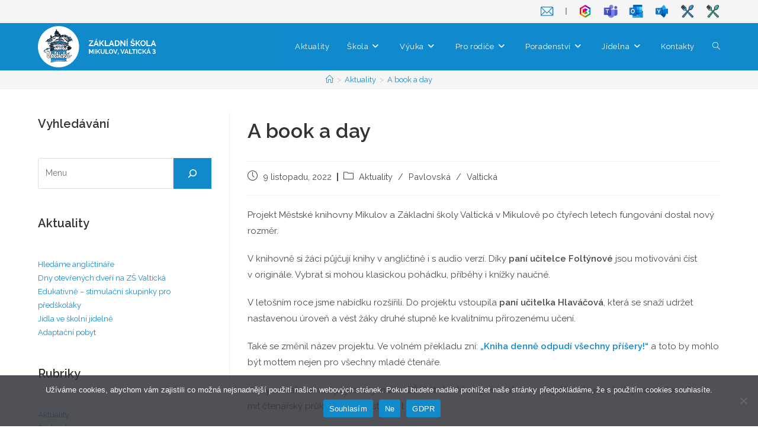

--- FILE ---
content_type: text/html; charset=UTF-8
request_url: https://www.zsvaltickamikulov.cz/a-book-a-day/
body_size: 17787
content:
<!DOCTYPE html>
<html class="html" lang="cs">
<head>
	<meta charset="UTF-8">
	<link rel="profile" href="https://gmpg.org/xfn/11">

	<title>A book a day &#8211; ZŠ Mikulov, Valtická 3</title>
<meta name='robots' content='max-image-preview:large' />
<link rel="pingback" href="https://www.zsvaltickamikulov.cz/xmlrpc.php">
<meta name="viewport" content="width=device-width, initial-scale=1"><link rel='dns-prefetch' href='//fonts.googleapis.com' />
<link rel="alternate" type="application/rss+xml" title="ZŠ Mikulov, Valtická 3 &raquo; RSS zdroj" href="https://www.zsvaltickamikulov.cz/feed/" />
<link rel="alternate" type="application/rss+xml" title="ZŠ Mikulov, Valtická 3 &raquo; RSS komentářů" href="https://www.zsvaltickamikulov.cz/comments/feed/" />
<link rel="alternate" type="application/rss+xml" title="ZŠ Mikulov, Valtická 3 &raquo; RSS komentářů pro A book a day" href="https://www.zsvaltickamikulov.cz/a-book-a-day/feed/" />
<link rel="alternate" title="oEmbed (JSON)" type="application/json+oembed" href="https://www.zsvaltickamikulov.cz/wp-json/oembed/1.0/embed?url=https%3A%2F%2Fwww.zsvaltickamikulov.cz%2Fa-book-a-day%2F" />
<link rel="alternate" title="oEmbed (XML)" type="text/xml+oembed" href="https://www.zsvaltickamikulov.cz/wp-json/oembed/1.0/embed?url=https%3A%2F%2Fwww.zsvaltickamikulov.cz%2Fa-book-a-day%2F&#038;format=xml" />
<style id='wp-img-auto-sizes-contain-inline-css'>
img:is([sizes=auto i],[sizes^="auto," i]){contain-intrinsic-size:3000px 1500px}
/*# sourceURL=wp-img-auto-sizes-contain-inline-css */
</style>
<style id='wp-emoji-styles-inline-css'>

	img.wp-smiley, img.emoji {
		display: inline !important;
		border: none !important;
		box-shadow: none !important;
		height: 1em !important;
		width: 1em !important;
		margin: 0 0.07em !important;
		vertical-align: -0.1em !important;
		background: none !important;
		padding: 0 !important;
	}
/*# sourceURL=wp-emoji-styles-inline-css */
</style>
<style id='wp-block-library-inline-css'>
:root{--wp-block-synced-color:#7a00df;--wp-block-synced-color--rgb:122,0,223;--wp-bound-block-color:var(--wp-block-synced-color);--wp-editor-canvas-background:#ddd;--wp-admin-theme-color:#007cba;--wp-admin-theme-color--rgb:0,124,186;--wp-admin-theme-color-darker-10:#006ba1;--wp-admin-theme-color-darker-10--rgb:0,107,160.5;--wp-admin-theme-color-darker-20:#005a87;--wp-admin-theme-color-darker-20--rgb:0,90,135;--wp-admin-border-width-focus:2px}@media (min-resolution:192dpi){:root{--wp-admin-border-width-focus:1.5px}}.wp-element-button{cursor:pointer}:root .has-very-light-gray-background-color{background-color:#eee}:root .has-very-dark-gray-background-color{background-color:#313131}:root .has-very-light-gray-color{color:#eee}:root .has-very-dark-gray-color{color:#313131}:root .has-vivid-green-cyan-to-vivid-cyan-blue-gradient-background{background:linear-gradient(135deg,#00d084,#0693e3)}:root .has-purple-crush-gradient-background{background:linear-gradient(135deg,#34e2e4,#4721fb 50%,#ab1dfe)}:root .has-hazy-dawn-gradient-background{background:linear-gradient(135deg,#faaca8,#dad0ec)}:root .has-subdued-olive-gradient-background{background:linear-gradient(135deg,#fafae1,#67a671)}:root .has-atomic-cream-gradient-background{background:linear-gradient(135deg,#fdd79a,#004a59)}:root .has-nightshade-gradient-background{background:linear-gradient(135deg,#330968,#31cdcf)}:root .has-midnight-gradient-background{background:linear-gradient(135deg,#020381,#2874fc)}:root{--wp--preset--font-size--normal:16px;--wp--preset--font-size--huge:42px}.has-regular-font-size{font-size:1em}.has-larger-font-size{font-size:2.625em}.has-normal-font-size{font-size:var(--wp--preset--font-size--normal)}.has-huge-font-size{font-size:var(--wp--preset--font-size--huge)}.has-text-align-center{text-align:center}.has-text-align-left{text-align:left}.has-text-align-right{text-align:right}.has-fit-text{white-space:nowrap!important}#end-resizable-editor-section{display:none}.aligncenter{clear:both}.items-justified-left{justify-content:flex-start}.items-justified-center{justify-content:center}.items-justified-right{justify-content:flex-end}.items-justified-space-between{justify-content:space-between}.screen-reader-text{border:0;clip-path:inset(50%);height:1px;margin:-1px;overflow:hidden;padding:0;position:absolute;width:1px;word-wrap:normal!important}.screen-reader-text:focus{background-color:#ddd;clip-path:none;color:#444;display:block;font-size:1em;height:auto;left:5px;line-height:normal;padding:15px 23px 14px;text-decoration:none;top:5px;width:auto;z-index:100000}html :where(.has-border-color){border-style:solid}html :where([style*=border-top-color]){border-top-style:solid}html :where([style*=border-right-color]){border-right-style:solid}html :where([style*=border-bottom-color]){border-bottom-style:solid}html :where([style*=border-left-color]){border-left-style:solid}html :where([style*=border-width]){border-style:solid}html :where([style*=border-top-width]){border-top-style:solid}html :where([style*=border-right-width]){border-right-style:solid}html :where([style*=border-bottom-width]){border-bottom-style:solid}html :where([style*=border-left-width]){border-left-style:solid}html :where(img[class*=wp-image-]){height:auto;max-width:100%}:where(figure){margin:0 0 1em}html :where(.is-position-sticky){--wp-admin--admin-bar--position-offset:var(--wp-admin--admin-bar--height,0px)}@media screen and (max-width:600px){html :where(.is-position-sticky){--wp-admin--admin-bar--position-offset:0px}}

/*# sourceURL=wp-block-library-inline-css */
</style><style id='wp-block-categories-inline-css'>
.wp-block-categories{box-sizing:border-box}.wp-block-categories.alignleft{margin-right:2em}.wp-block-categories.alignright{margin-left:2em}.wp-block-categories.wp-block-categories-dropdown.aligncenter{text-align:center}.wp-block-categories .wp-block-categories__label{display:block;width:100%}
/*# sourceURL=https://www.zsvaltickamikulov.cz/wp-includes/blocks/categories/style.min.css */
</style>
<style id='wp-block-heading-inline-css'>
h1:where(.wp-block-heading).has-background,h2:where(.wp-block-heading).has-background,h3:where(.wp-block-heading).has-background,h4:where(.wp-block-heading).has-background,h5:where(.wp-block-heading).has-background,h6:where(.wp-block-heading).has-background{padding:1.25em 2.375em}h1.has-text-align-left[style*=writing-mode]:where([style*=vertical-lr]),h1.has-text-align-right[style*=writing-mode]:where([style*=vertical-rl]),h2.has-text-align-left[style*=writing-mode]:where([style*=vertical-lr]),h2.has-text-align-right[style*=writing-mode]:where([style*=vertical-rl]),h3.has-text-align-left[style*=writing-mode]:where([style*=vertical-lr]),h3.has-text-align-right[style*=writing-mode]:where([style*=vertical-rl]),h4.has-text-align-left[style*=writing-mode]:where([style*=vertical-lr]),h4.has-text-align-right[style*=writing-mode]:where([style*=vertical-rl]),h5.has-text-align-left[style*=writing-mode]:where([style*=vertical-lr]),h5.has-text-align-right[style*=writing-mode]:where([style*=vertical-rl]),h6.has-text-align-left[style*=writing-mode]:where([style*=vertical-lr]),h6.has-text-align-right[style*=writing-mode]:where([style*=vertical-rl]){rotate:180deg}
/*# sourceURL=https://www.zsvaltickamikulov.cz/wp-includes/blocks/heading/style.min.css */
</style>
<style id='wp-block-image-inline-css'>
.wp-block-image>a,.wp-block-image>figure>a{display:inline-block}.wp-block-image img{box-sizing:border-box;height:auto;max-width:100%;vertical-align:bottom}@media not (prefers-reduced-motion){.wp-block-image img.hide{visibility:hidden}.wp-block-image img.show{animation:show-content-image .4s}}.wp-block-image[style*=border-radius] img,.wp-block-image[style*=border-radius]>a{border-radius:inherit}.wp-block-image.has-custom-border img{box-sizing:border-box}.wp-block-image.aligncenter{text-align:center}.wp-block-image.alignfull>a,.wp-block-image.alignwide>a{width:100%}.wp-block-image.alignfull img,.wp-block-image.alignwide img{height:auto;width:100%}.wp-block-image .aligncenter,.wp-block-image .alignleft,.wp-block-image .alignright,.wp-block-image.aligncenter,.wp-block-image.alignleft,.wp-block-image.alignright{display:table}.wp-block-image .aligncenter>figcaption,.wp-block-image .alignleft>figcaption,.wp-block-image .alignright>figcaption,.wp-block-image.aligncenter>figcaption,.wp-block-image.alignleft>figcaption,.wp-block-image.alignright>figcaption{caption-side:bottom;display:table-caption}.wp-block-image .alignleft{float:left;margin:.5em 1em .5em 0}.wp-block-image .alignright{float:right;margin:.5em 0 .5em 1em}.wp-block-image .aligncenter{margin-left:auto;margin-right:auto}.wp-block-image :where(figcaption){margin-bottom:1em;margin-top:.5em}.wp-block-image.is-style-circle-mask img{border-radius:9999px}@supports ((-webkit-mask-image:none) or (mask-image:none)) or (-webkit-mask-image:none){.wp-block-image.is-style-circle-mask img{border-radius:0;-webkit-mask-image:url('data:image/svg+xml;utf8,<svg viewBox="0 0 100 100" xmlns="http://www.w3.org/2000/svg"><circle cx="50" cy="50" r="50"/></svg>');mask-image:url('data:image/svg+xml;utf8,<svg viewBox="0 0 100 100" xmlns="http://www.w3.org/2000/svg"><circle cx="50" cy="50" r="50"/></svg>');mask-mode:alpha;-webkit-mask-position:center;mask-position:center;-webkit-mask-repeat:no-repeat;mask-repeat:no-repeat;-webkit-mask-size:contain;mask-size:contain}}:root :where(.wp-block-image.is-style-rounded img,.wp-block-image .is-style-rounded img){border-radius:9999px}.wp-block-image figure{margin:0}.wp-lightbox-container{display:flex;flex-direction:column;position:relative}.wp-lightbox-container img{cursor:zoom-in}.wp-lightbox-container img:hover+button{opacity:1}.wp-lightbox-container button{align-items:center;backdrop-filter:blur(16px) saturate(180%);background-color:#5a5a5a40;border:none;border-radius:4px;cursor:zoom-in;display:flex;height:20px;justify-content:center;opacity:0;padding:0;position:absolute;right:16px;text-align:center;top:16px;width:20px;z-index:100}@media not (prefers-reduced-motion){.wp-lightbox-container button{transition:opacity .2s ease}}.wp-lightbox-container button:focus-visible{outline:3px auto #5a5a5a40;outline:3px auto -webkit-focus-ring-color;outline-offset:3px}.wp-lightbox-container button:hover{cursor:pointer;opacity:1}.wp-lightbox-container button:focus{opacity:1}.wp-lightbox-container button:focus,.wp-lightbox-container button:hover,.wp-lightbox-container button:not(:hover):not(:active):not(.has-background){background-color:#5a5a5a40;border:none}.wp-lightbox-overlay{box-sizing:border-box;cursor:zoom-out;height:100vh;left:0;overflow:hidden;position:fixed;top:0;visibility:hidden;width:100%;z-index:100000}.wp-lightbox-overlay .close-button{align-items:center;cursor:pointer;display:flex;justify-content:center;min-height:40px;min-width:40px;padding:0;position:absolute;right:calc(env(safe-area-inset-right) + 16px);top:calc(env(safe-area-inset-top) + 16px);z-index:5000000}.wp-lightbox-overlay .close-button:focus,.wp-lightbox-overlay .close-button:hover,.wp-lightbox-overlay .close-button:not(:hover):not(:active):not(.has-background){background:none;border:none}.wp-lightbox-overlay .lightbox-image-container{height:var(--wp--lightbox-container-height);left:50%;overflow:hidden;position:absolute;top:50%;transform:translate(-50%,-50%);transform-origin:top left;width:var(--wp--lightbox-container-width);z-index:9999999999}.wp-lightbox-overlay .wp-block-image{align-items:center;box-sizing:border-box;display:flex;height:100%;justify-content:center;margin:0;position:relative;transform-origin:0 0;width:100%;z-index:3000000}.wp-lightbox-overlay .wp-block-image img{height:var(--wp--lightbox-image-height);min-height:var(--wp--lightbox-image-height);min-width:var(--wp--lightbox-image-width);width:var(--wp--lightbox-image-width)}.wp-lightbox-overlay .wp-block-image figcaption{display:none}.wp-lightbox-overlay button{background:none;border:none}.wp-lightbox-overlay .scrim{background-color:#fff;height:100%;opacity:.9;position:absolute;width:100%;z-index:2000000}.wp-lightbox-overlay.active{visibility:visible}@media not (prefers-reduced-motion){.wp-lightbox-overlay.active{animation:turn-on-visibility .25s both}.wp-lightbox-overlay.active img{animation:turn-on-visibility .35s both}.wp-lightbox-overlay.show-closing-animation:not(.active){animation:turn-off-visibility .35s both}.wp-lightbox-overlay.show-closing-animation:not(.active) img{animation:turn-off-visibility .25s both}.wp-lightbox-overlay.zoom.active{animation:none;opacity:1;visibility:visible}.wp-lightbox-overlay.zoom.active .lightbox-image-container{animation:lightbox-zoom-in .4s}.wp-lightbox-overlay.zoom.active .lightbox-image-container img{animation:none}.wp-lightbox-overlay.zoom.active .scrim{animation:turn-on-visibility .4s forwards}.wp-lightbox-overlay.zoom.show-closing-animation:not(.active){animation:none}.wp-lightbox-overlay.zoom.show-closing-animation:not(.active) .lightbox-image-container{animation:lightbox-zoom-out .4s}.wp-lightbox-overlay.zoom.show-closing-animation:not(.active) .lightbox-image-container img{animation:none}.wp-lightbox-overlay.zoom.show-closing-animation:not(.active) .scrim{animation:turn-off-visibility .4s forwards}}@keyframes show-content-image{0%{visibility:hidden}99%{visibility:hidden}to{visibility:visible}}@keyframes turn-on-visibility{0%{opacity:0}to{opacity:1}}@keyframes turn-off-visibility{0%{opacity:1;visibility:visible}99%{opacity:0;visibility:visible}to{opacity:0;visibility:hidden}}@keyframes lightbox-zoom-in{0%{transform:translate(calc((-100vw + var(--wp--lightbox-scrollbar-width))/2 + var(--wp--lightbox-initial-left-position)),calc(-50vh + var(--wp--lightbox-initial-top-position))) scale(var(--wp--lightbox-scale))}to{transform:translate(-50%,-50%) scale(1)}}@keyframes lightbox-zoom-out{0%{transform:translate(-50%,-50%) scale(1);visibility:visible}99%{visibility:visible}to{transform:translate(calc((-100vw + var(--wp--lightbox-scrollbar-width))/2 + var(--wp--lightbox-initial-left-position)),calc(-50vh + var(--wp--lightbox-initial-top-position))) scale(var(--wp--lightbox-scale));visibility:hidden}}
/*# sourceURL=https://www.zsvaltickamikulov.cz/wp-includes/blocks/image/style.min.css */
</style>
<style id='wp-block-image-theme-inline-css'>
:root :where(.wp-block-image figcaption){color:#555;font-size:13px;text-align:center}.is-dark-theme :root :where(.wp-block-image figcaption){color:#ffffffa6}.wp-block-image{margin:0 0 1em}
/*# sourceURL=https://www.zsvaltickamikulov.cz/wp-includes/blocks/image/theme.min.css */
</style>
<style id='wp-block-latest-posts-inline-css'>
.wp-block-latest-posts{box-sizing:border-box}.wp-block-latest-posts.alignleft{margin-right:2em}.wp-block-latest-posts.alignright{margin-left:2em}.wp-block-latest-posts.wp-block-latest-posts__list{list-style:none}.wp-block-latest-posts.wp-block-latest-posts__list li{clear:both;overflow-wrap:break-word}.wp-block-latest-posts.is-grid{display:flex;flex-wrap:wrap}.wp-block-latest-posts.is-grid li{margin:0 1.25em 1.25em 0;width:100%}@media (min-width:600px){.wp-block-latest-posts.columns-2 li{width:calc(50% - .625em)}.wp-block-latest-posts.columns-2 li:nth-child(2n){margin-right:0}.wp-block-latest-posts.columns-3 li{width:calc(33.33333% - .83333em)}.wp-block-latest-posts.columns-3 li:nth-child(3n){margin-right:0}.wp-block-latest-posts.columns-4 li{width:calc(25% - .9375em)}.wp-block-latest-posts.columns-4 li:nth-child(4n){margin-right:0}.wp-block-latest-posts.columns-5 li{width:calc(20% - 1em)}.wp-block-latest-posts.columns-5 li:nth-child(5n){margin-right:0}.wp-block-latest-posts.columns-6 li{width:calc(16.66667% - 1.04167em)}.wp-block-latest-posts.columns-6 li:nth-child(6n){margin-right:0}}:root :where(.wp-block-latest-posts.is-grid){padding:0}:root :where(.wp-block-latest-posts.wp-block-latest-posts__list){padding-left:0}.wp-block-latest-posts__post-author,.wp-block-latest-posts__post-date{display:block;font-size:.8125em}.wp-block-latest-posts__post-excerpt,.wp-block-latest-posts__post-full-content{margin-bottom:1em;margin-top:.5em}.wp-block-latest-posts__featured-image a{display:inline-block}.wp-block-latest-posts__featured-image img{height:auto;max-width:100%;width:auto}.wp-block-latest-posts__featured-image.alignleft{float:left;margin-right:1em}.wp-block-latest-posts__featured-image.alignright{float:right;margin-left:1em}.wp-block-latest-posts__featured-image.aligncenter{margin-bottom:1em;text-align:center}
/*# sourceURL=https://www.zsvaltickamikulov.cz/wp-includes/blocks/latest-posts/style.min.css */
</style>
<style id='wp-block-search-inline-css'>
.wp-block-search__button{margin-left:10px;word-break:normal}.wp-block-search__button.has-icon{line-height:0}.wp-block-search__button svg{height:1.25em;min-height:24px;min-width:24px;width:1.25em;fill:currentColor;vertical-align:text-bottom}:where(.wp-block-search__button){border:1px solid #ccc;padding:6px 10px}.wp-block-search__inside-wrapper{display:flex;flex:auto;flex-wrap:nowrap;max-width:100%}.wp-block-search__label{width:100%}.wp-block-search.wp-block-search__button-only .wp-block-search__button{box-sizing:border-box;display:flex;flex-shrink:0;justify-content:center;margin-left:0;max-width:100%}.wp-block-search.wp-block-search__button-only .wp-block-search__inside-wrapper{min-width:0!important;transition-property:width}.wp-block-search.wp-block-search__button-only .wp-block-search__input{flex-basis:100%;transition-duration:.3s}.wp-block-search.wp-block-search__button-only.wp-block-search__searchfield-hidden,.wp-block-search.wp-block-search__button-only.wp-block-search__searchfield-hidden .wp-block-search__inside-wrapper{overflow:hidden}.wp-block-search.wp-block-search__button-only.wp-block-search__searchfield-hidden .wp-block-search__input{border-left-width:0!important;border-right-width:0!important;flex-basis:0;flex-grow:0;margin:0;min-width:0!important;padding-left:0!important;padding-right:0!important;width:0!important}:where(.wp-block-search__input){appearance:none;border:1px solid #949494;flex-grow:1;font-family:inherit;font-size:inherit;font-style:inherit;font-weight:inherit;letter-spacing:inherit;line-height:inherit;margin-left:0;margin-right:0;min-width:3rem;padding:8px;text-decoration:unset!important;text-transform:inherit}:where(.wp-block-search__button-inside .wp-block-search__inside-wrapper){background-color:#fff;border:1px solid #949494;box-sizing:border-box;padding:4px}:where(.wp-block-search__button-inside .wp-block-search__inside-wrapper) .wp-block-search__input{border:none;border-radius:0;padding:0 4px}:where(.wp-block-search__button-inside .wp-block-search__inside-wrapper) .wp-block-search__input:focus{outline:none}:where(.wp-block-search__button-inside .wp-block-search__inside-wrapper) :where(.wp-block-search__button){padding:4px 8px}.wp-block-search.aligncenter .wp-block-search__inside-wrapper{margin:auto}.wp-block[data-align=right] .wp-block-search.wp-block-search__button-only .wp-block-search__inside-wrapper{float:right}
/*# sourceURL=https://www.zsvaltickamikulov.cz/wp-includes/blocks/search/style.min.css */
</style>
<style id='wp-block-search-theme-inline-css'>
.wp-block-search .wp-block-search__label{font-weight:700}.wp-block-search__button{border:1px solid #ccc;padding:.375em .625em}
/*# sourceURL=https://www.zsvaltickamikulov.cz/wp-includes/blocks/search/theme.min.css */
</style>
<style id='wp-block-group-inline-css'>
.wp-block-group{box-sizing:border-box}:where(.wp-block-group.wp-block-group-is-layout-constrained){position:relative}
/*# sourceURL=https://www.zsvaltickamikulov.cz/wp-includes/blocks/group/style.min.css */
</style>
<style id='wp-block-group-theme-inline-css'>
:where(.wp-block-group.has-background){padding:1.25em 2.375em}
/*# sourceURL=https://www.zsvaltickamikulov.cz/wp-includes/blocks/group/theme.min.css */
</style>
<style id='wp-block-paragraph-inline-css'>
.is-small-text{font-size:.875em}.is-regular-text{font-size:1em}.is-large-text{font-size:2.25em}.is-larger-text{font-size:3em}.has-drop-cap:not(:focus):first-letter{float:left;font-size:8.4em;font-style:normal;font-weight:100;line-height:.68;margin:.05em .1em 0 0;text-transform:uppercase}body.rtl .has-drop-cap:not(:focus):first-letter{float:none;margin-left:.1em}p.has-drop-cap.has-background{overflow:hidden}:root :where(p.has-background){padding:1.25em 2.375em}:where(p.has-text-color:not(.has-link-color)) a{color:inherit}p.has-text-align-left[style*="writing-mode:vertical-lr"],p.has-text-align-right[style*="writing-mode:vertical-rl"]{rotate:180deg}
/*# sourceURL=https://www.zsvaltickamikulov.cz/wp-includes/blocks/paragraph/style.min.css */
</style>
<style id='wp-block-spacer-inline-css'>
.wp-block-spacer{clear:both}
/*# sourceURL=https://www.zsvaltickamikulov.cz/wp-includes/blocks/spacer/style.min.css */
</style>
<style id='global-styles-inline-css'>
:root{--wp--preset--aspect-ratio--square: 1;--wp--preset--aspect-ratio--4-3: 4/3;--wp--preset--aspect-ratio--3-4: 3/4;--wp--preset--aspect-ratio--3-2: 3/2;--wp--preset--aspect-ratio--2-3: 2/3;--wp--preset--aspect-ratio--16-9: 16/9;--wp--preset--aspect-ratio--9-16: 9/16;--wp--preset--color--black: #000000;--wp--preset--color--cyan-bluish-gray: #abb8c3;--wp--preset--color--white: #ffffff;--wp--preset--color--pale-pink: #f78da7;--wp--preset--color--vivid-red: #cf2e2e;--wp--preset--color--luminous-vivid-orange: #ff6900;--wp--preset--color--luminous-vivid-amber: #fcb900;--wp--preset--color--light-green-cyan: #7bdcb5;--wp--preset--color--vivid-green-cyan: #00d084;--wp--preset--color--pale-cyan-blue: #8ed1fc;--wp--preset--color--vivid-cyan-blue: #0693e3;--wp--preset--color--vivid-purple: #9b51e0;--wp--preset--color--central-palette-11: #FFFFFF;--wp--preset--color--central-palette-1: #000000;--wp--preset--color--central-palette-2: #118ACB;--wp--preset--color--central-palette-3: #1CA794;--wp--preset--color--central-palette-4: #FF6900;--wp--preset--color--central-palette-5: #8EB2CC;--wp--preset--color--central-palette-6: #FF9244;--wp--preset--color--central-palette-7: #DBDBDB;--wp--preset--color--central-palette-8: #F5F5F5;--wp--preset--color--central-palette-9: #CCCCCC;--wp--preset--color--central-palette-10: #4F9ECC;--wp--preset--gradient--vivid-cyan-blue-to-vivid-purple: linear-gradient(135deg,rgb(6,147,227) 0%,rgb(155,81,224) 100%);--wp--preset--gradient--light-green-cyan-to-vivid-green-cyan: linear-gradient(135deg,rgb(122,220,180) 0%,rgb(0,208,130) 100%);--wp--preset--gradient--luminous-vivid-amber-to-luminous-vivid-orange: linear-gradient(135deg,rgb(252,185,0) 0%,rgb(255,105,0) 100%);--wp--preset--gradient--luminous-vivid-orange-to-vivid-red: linear-gradient(135deg,rgb(255,105,0) 0%,rgb(207,46,46) 100%);--wp--preset--gradient--very-light-gray-to-cyan-bluish-gray: linear-gradient(135deg,rgb(238,238,238) 0%,rgb(169,184,195) 100%);--wp--preset--gradient--cool-to-warm-spectrum: linear-gradient(135deg,rgb(74,234,220) 0%,rgb(151,120,209) 20%,rgb(207,42,186) 40%,rgb(238,44,130) 60%,rgb(251,105,98) 80%,rgb(254,248,76) 100%);--wp--preset--gradient--blush-light-purple: linear-gradient(135deg,rgb(255,206,236) 0%,rgb(152,150,240) 100%);--wp--preset--gradient--blush-bordeaux: linear-gradient(135deg,rgb(254,205,165) 0%,rgb(254,45,45) 50%,rgb(107,0,62) 100%);--wp--preset--gradient--luminous-dusk: linear-gradient(135deg,rgb(255,203,112) 0%,rgb(199,81,192) 50%,rgb(65,88,208) 100%);--wp--preset--gradient--pale-ocean: linear-gradient(135deg,rgb(255,245,203) 0%,rgb(182,227,212) 50%,rgb(51,167,181) 100%);--wp--preset--gradient--electric-grass: linear-gradient(135deg,rgb(202,248,128) 0%,rgb(113,206,126) 100%);--wp--preset--gradient--midnight: linear-gradient(135deg,rgb(2,3,129) 0%,rgb(40,116,252) 100%);--wp--preset--font-size--small: 13px;--wp--preset--font-size--medium: 20px;--wp--preset--font-size--large: 36px;--wp--preset--font-size--x-large: 42px;--wp--preset--spacing--20: 0.44rem;--wp--preset--spacing--30: 0.67rem;--wp--preset--spacing--40: 1rem;--wp--preset--spacing--50: 1.5rem;--wp--preset--spacing--60: 2.25rem;--wp--preset--spacing--70: 3.38rem;--wp--preset--spacing--80: 5.06rem;--wp--preset--shadow--natural: 6px 6px 9px rgba(0, 0, 0, 0.2);--wp--preset--shadow--deep: 12px 12px 50px rgba(0, 0, 0, 0.4);--wp--preset--shadow--sharp: 6px 6px 0px rgba(0, 0, 0, 0.2);--wp--preset--shadow--outlined: 6px 6px 0px -3px rgb(255, 255, 255), 6px 6px rgb(0, 0, 0);--wp--preset--shadow--crisp: 6px 6px 0px rgb(0, 0, 0);}:where(.is-layout-flex){gap: 0.5em;}:where(.is-layout-grid){gap: 0.5em;}body .is-layout-flex{display: flex;}.is-layout-flex{flex-wrap: wrap;align-items: center;}.is-layout-flex > :is(*, div){margin: 0;}body .is-layout-grid{display: grid;}.is-layout-grid > :is(*, div){margin: 0;}:where(.wp-block-columns.is-layout-flex){gap: 2em;}:where(.wp-block-columns.is-layout-grid){gap: 2em;}:where(.wp-block-post-template.is-layout-flex){gap: 1.25em;}:where(.wp-block-post-template.is-layout-grid){gap: 1.25em;}.has-black-color{color: var(--wp--preset--color--black) !important;}.has-cyan-bluish-gray-color{color: var(--wp--preset--color--cyan-bluish-gray) !important;}.has-white-color{color: var(--wp--preset--color--white) !important;}.has-pale-pink-color{color: var(--wp--preset--color--pale-pink) !important;}.has-vivid-red-color{color: var(--wp--preset--color--vivid-red) !important;}.has-luminous-vivid-orange-color{color: var(--wp--preset--color--luminous-vivid-orange) !important;}.has-luminous-vivid-amber-color{color: var(--wp--preset--color--luminous-vivid-amber) !important;}.has-light-green-cyan-color{color: var(--wp--preset--color--light-green-cyan) !important;}.has-vivid-green-cyan-color{color: var(--wp--preset--color--vivid-green-cyan) !important;}.has-pale-cyan-blue-color{color: var(--wp--preset--color--pale-cyan-blue) !important;}.has-vivid-cyan-blue-color{color: var(--wp--preset--color--vivid-cyan-blue) !important;}.has-vivid-purple-color{color: var(--wp--preset--color--vivid-purple) !important;}.has-black-background-color{background-color: var(--wp--preset--color--black) !important;}.has-cyan-bluish-gray-background-color{background-color: var(--wp--preset--color--cyan-bluish-gray) !important;}.has-white-background-color{background-color: var(--wp--preset--color--white) !important;}.has-pale-pink-background-color{background-color: var(--wp--preset--color--pale-pink) !important;}.has-vivid-red-background-color{background-color: var(--wp--preset--color--vivid-red) !important;}.has-luminous-vivid-orange-background-color{background-color: var(--wp--preset--color--luminous-vivid-orange) !important;}.has-luminous-vivid-amber-background-color{background-color: var(--wp--preset--color--luminous-vivid-amber) !important;}.has-light-green-cyan-background-color{background-color: var(--wp--preset--color--light-green-cyan) !important;}.has-vivid-green-cyan-background-color{background-color: var(--wp--preset--color--vivid-green-cyan) !important;}.has-pale-cyan-blue-background-color{background-color: var(--wp--preset--color--pale-cyan-blue) !important;}.has-vivid-cyan-blue-background-color{background-color: var(--wp--preset--color--vivid-cyan-blue) !important;}.has-vivid-purple-background-color{background-color: var(--wp--preset--color--vivid-purple) !important;}.has-black-border-color{border-color: var(--wp--preset--color--black) !important;}.has-cyan-bluish-gray-border-color{border-color: var(--wp--preset--color--cyan-bluish-gray) !important;}.has-white-border-color{border-color: var(--wp--preset--color--white) !important;}.has-pale-pink-border-color{border-color: var(--wp--preset--color--pale-pink) !important;}.has-vivid-red-border-color{border-color: var(--wp--preset--color--vivid-red) !important;}.has-luminous-vivid-orange-border-color{border-color: var(--wp--preset--color--luminous-vivid-orange) !important;}.has-luminous-vivid-amber-border-color{border-color: var(--wp--preset--color--luminous-vivid-amber) !important;}.has-light-green-cyan-border-color{border-color: var(--wp--preset--color--light-green-cyan) !important;}.has-vivid-green-cyan-border-color{border-color: var(--wp--preset--color--vivid-green-cyan) !important;}.has-pale-cyan-blue-border-color{border-color: var(--wp--preset--color--pale-cyan-blue) !important;}.has-vivid-cyan-blue-border-color{border-color: var(--wp--preset--color--vivid-cyan-blue) !important;}.has-vivid-purple-border-color{border-color: var(--wp--preset--color--vivid-purple) !important;}.has-vivid-cyan-blue-to-vivid-purple-gradient-background{background: var(--wp--preset--gradient--vivid-cyan-blue-to-vivid-purple) !important;}.has-light-green-cyan-to-vivid-green-cyan-gradient-background{background: var(--wp--preset--gradient--light-green-cyan-to-vivid-green-cyan) !important;}.has-luminous-vivid-amber-to-luminous-vivid-orange-gradient-background{background: var(--wp--preset--gradient--luminous-vivid-amber-to-luminous-vivid-orange) !important;}.has-luminous-vivid-orange-to-vivid-red-gradient-background{background: var(--wp--preset--gradient--luminous-vivid-orange-to-vivid-red) !important;}.has-very-light-gray-to-cyan-bluish-gray-gradient-background{background: var(--wp--preset--gradient--very-light-gray-to-cyan-bluish-gray) !important;}.has-cool-to-warm-spectrum-gradient-background{background: var(--wp--preset--gradient--cool-to-warm-spectrum) !important;}.has-blush-light-purple-gradient-background{background: var(--wp--preset--gradient--blush-light-purple) !important;}.has-blush-bordeaux-gradient-background{background: var(--wp--preset--gradient--blush-bordeaux) !important;}.has-luminous-dusk-gradient-background{background: var(--wp--preset--gradient--luminous-dusk) !important;}.has-pale-ocean-gradient-background{background: var(--wp--preset--gradient--pale-ocean) !important;}.has-electric-grass-gradient-background{background: var(--wp--preset--gradient--electric-grass) !important;}.has-midnight-gradient-background{background: var(--wp--preset--gradient--midnight) !important;}.has-small-font-size{font-size: var(--wp--preset--font-size--small) !important;}.has-medium-font-size{font-size: var(--wp--preset--font-size--medium) !important;}.has-large-font-size{font-size: var(--wp--preset--font-size--large) !important;}.has-x-large-font-size{font-size: var(--wp--preset--font-size--x-large) !important;}
/*# sourceURL=global-styles-inline-css */
</style>

<style id='classic-theme-styles-inline-css'>
/*! This file is auto-generated */
.wp-block-button__link{color:#fff;background-color:#32373c;border-radius:9999px;box-shadow:none;text-decoration:none;padding:calc(.667em + 2px) calc(1.333em + 2px);font-size:1.125em}.wp-block-file__button{background:#32373c;color:#fff;text-decoration:none}
/*# sourceURL=/wp-includes/css/classic-themes.min.css */
</style>
<link rel='stylesheet' id='cookie-notice-front-css' href='https://www.zsvaltickamikulov.cz/wp-content/plugins/cookie-notice/css/front.min.css?ver=2.5.5' media='all' />
<link rel='stylesheet' id='font-awesome-css' href='https://www.zsvaltickamikulov.cz/wp-content/themes/oceanwp/assets/fonts/fontawesome/css/all.min.css?ver=6.4.2' media='all' />
<link rel='stylesheet' id='simple-line-icons-css' href='https://www.zsvaltickamikulov.cz/wp-content/themes/oceanwp/assets/css/third/simple-line-icons.min.css?ver=2.4.0' media='all' />
<link rel='stylesheet' id='oceanwp-style-css' href='https://www.zsvaltickamikulov.cz/wp-content/themes/oceanwp/assets/css/style.min.css?ver=3.6.0' media='all' />
<link rel='stylesheet' id='oceanwp-google-font-raleway-css' href='//fonts.googleapis.com/css?family=Raleway%3A100%2C200%2C300%2C400%2C500%2C600%2C700%2C800%2C900%2C100i%2C200i%2C300i%2C400i%2C500i%2C600i%2C700i%2C800i%2C900i&#038;subset=latin%2Clatin-ext&#038;display=swap&#038;ver=6.9' media='all' />
<link rel='stylesheet' id='oe-widgets-style-css' href='https://www.zsvaltickamikulov.cz/wp-content/plugins/ocean-extra/assets/css/widgets.css?ver=6.9' media='all' />
<style id="kt_central_palette_gutenberg_css" type="text/css">.has-central-palette-11-color{color:#FFFFFF}.has-central-palette-11-background-color{background-color:#FFFFFF}.has-central-palette-1-color{color:#000000}.has-central-palette-1-background-color{background-color:#000000}.has-central-palette-2-color{color:#118ACB}.has-central-palette-2-background-color{background-color:#118ACB}.has-central-palette-3-color{color:#1CA794}.has-central-palette-3-background-color{background-color:#1CA794}.has-central-palette-4-color{color:#FF6900}.has-central-palette-4-background-color{background-color:#FF6900}.has-central-palette-5-color{color:#8EB2CC}.has-central-palette-5-background-color{background-color:#8EB2CC}.has-central-palette-6-color{color:#FF9244}.has-central-palette-6-background-color{background-color:#FF9244}.has-central-palette-7-color{color:#DBDBDB}.has-central-palette-7-background-color{background-color:#DBDBDB}.has-central-palette-8-color{color:#F5F5F5}.has-central-palette-8-background-color{background-color:#F5F5F5}.has-central-palette-9-color{color:#CCCCCC}.has-central-palette-9-background-color{background-color:#CCCCCC}.has-central-palette-10-color{color:#4F9ECC}.has-central-palette-10-background-color{background-color:#4F9ECC}
</style>
<script id="cookie-notice-front-js-before">
var cnArgs = {"ajaxUrl":"https:\/\/www.zsvaltickamikulov.cz\/wp-admin\/admin-ajax.php","nonce":"f12e02318c","hideEffect":"fade","position":"bottom","onScroll":true,"onScrollOffset":150,"onClick":false,"cookieName":"cookie_notice_accepted","cookieTime":2592000,"cookieTimeRejected":2592000,"globalCookie":false,"redirection":false,"cache":false,"revokeCookies":false,"revokeCookiesOpt":"automatic"};

//# sourceURL=cookie-notice-front-js-before
</script>
<script src="https://www.zsvaltickamikulov.cz/wp-content/plugins/cookie-notice/js/front.min.js?ver=2.5.5" id="cookie-notice-front-js"></script>
<script src="https://www.zsvaltickamikulov.cz/wp-includes/js/jquery/jquery.min.js?ver=3.7.1" id="jquery-core-js"></script>
<script src="https://www.zsvaltickamikulov.cz/wp-includes/js/jquery/jquery-migrate.min.js?ver=3.4.1" id="jquery-migrate-js"></script>
<link rel="https://api.w.org/" href="https://www.zsvaltickamikulov.cz/wp-json/" /><link rel="alternate" title="JSON" type="application/json" href="https://www.zsvaltickamikulov.cz/wp-json/wp/v2/posts/1664" /><link rel="EditURI" type="application/rsd+xml" title="RSD" href="https://www.zsvaltickamikulov.cz/xmlrpc.php?rsd" />
<meta name="generator" content="WordPress 6.9" />
<link rel="canonical" href="https://www.zsvaltickamikulov.cz/a-book-a-day/" />
<link rel='shortlink' href='https://www.zsvaltickamikulov.cz/?p=1664' />
<style id="uagb-style-conditional-extension">@media (min-width: 1025px){body .uag-hide-desktop.uagb-google-map__wrap,body .uag-hide-desktop{display:none !important}}@media (min-width: 768px) and (max-width: 1024px){body .uag-hide-tab.uagb-google-map__wrap,body .uag-hide-tab{display:none !important}}@media (max-width: 767px){body .uag-hide-mob.uagb-google-map__wrap,body .uag-hide-mob{display:none !important}}</style><style id="uagb-style-frontend-1664">.uag-blocks-common-selector{z-index:var(--z-index-desktop) !important}@media (max-width: 976px){.uag-blocks-common-selector{z-index:var(--z-index-tablet) !important}}@media (max-width: 767px){.uag-blocks-common-selector{z-index:var(--z-index-mobile) !important}}
</style><link rel="icon" href="https://www.zsvaltickamikulov.cz/wp-content/uploads/2021/09/cropped-Logo-ZSVM-web-icon-round-32x32.png" sizes="32x32" />
<link rel="icon" href="https://www.zsvaltickamikulov.cz/wp-content/uploads/2021/09/cropped-Logo-ZSVM-web-icon-round-192x192.png" sizes="192x192" />
<link rel="apple-touch-icon" href="https://www.zsvaltickamikulov.cz/wp-content/uploads/2021/09/cropped-Logo-ZSVM-web-icon-round-180x180.png" />
<meta name="msapplication-TileImage" content="https://www.zsvaltickamikulov.cz/wp-content/uploads/2021/09/cropped-Logo-ZSVM-web-icon-round-270x270.png" />
		<style id="wp-custom-css">
			/* Hide page title */.page-header .page-header-title{display:none}		</style>
		<!-- OceanWP CSS -->
<style type="text/css">
/* General CSS */a:hover,a.light:hover,.theme-heading .text::before,.theme-heading .text::after,#top-bar-content >a:hover,#top-bar-social li.oceanwp-email a:hover,#site-navigation-wrap .dropdown-menu >li >a:hover,#site-header.medium-header #medium-searchform button:hover,.oceanwp-mobile-menu-icon a:hover,.blog-entry.post .blog-entry-header .entry-title a:hover,.blog-entry.post .blog-entry-readmore a:hover,.blog-entry.thumbnail-entry .blog-entry-category a,ul.meta li a:hover,.dropcap,.single nav.post-navigation .nav-links .title,body .related-post-title a:hover,body #wp-calendar caption,body .contact-info-widget.default i,body .contact-info-widget.big-icons i,body .custom-links-widget .oceanwp-custom-links li a:hover,body .custom-links-widget .oceanwp-custom-links li a:hover:before,body .posts-thumbnails-widget li a:hover,body .social-widget li.oceanwp-email a:hover,.comment-author .comment-meta .comment-reply-link,#respond #cancel-comment-reply-link:hover,#footer-widgets .footer-box a:hover,#footer-bottom a:hover,#footer-bottom #footer-bottom-menu a:hover,.sidr a:hover,.sidr-class-dropdown-toggle:hover,.sidr-class-menu-item-has-children.active >a,.sidr-class-menu-item-has-children.active >a >.sidr-class-dropdown-toggle,input[type=checkbox]:checked:before{color:#118acb}.single nav.post-navigation .nav-links .title .owp-icon use,.blog-entry.post .blog-entry-readmore a:hover .owp-icon use,body .contact-info-widget.default .owp-icon use,body .contact-info-widget.big-icons .owp-icon use{stroke:#118acb}input[type="button"],input[type="reset"],input[type="submit"],button[type="submit"],.button,#site-navigation-wrap .dropdown-menu >li.btn >a >span,.thumbnail:hover i,.post-quote-content,.omw-modal .omw-close-modal,body .contact-info-widget.big-icons li:hover i,body div.wpforms-container-full .wpforms-form input[type=submit],body div.wpforms-container-full .wpforms-form button[type=submit],body div.wpforms-container-full .wpforms-form .wpforms-page-button{background-color:#118acb}.thumbnail:hover .link-post-svg-icon{background-color:#118acb}body .contact-info-widget.big-icons li:hover .owp-icon{background-color:#118acb}.widget-title{border-color:#118acb}blockquote{border-color:#118acb}#searchform-dropdown{border-color:#118acb}.dropdown-menu .sub-menu{border-color:#118acb}.blog-entry.large-entry .blog-entry-readmore a:hover{border-color:#118acb}.oceanwp-newsletter-form-wrap input[type="email"]:focus{border-color:#118acb}.social-widget li.oceanwp-email a:hover{border-color:#118acb}#respond #cancel-comment-reply-link:hover{border-color:#118acb}body .contact-info-widget.big-icons li:hover i{border-color:#118acb}#footer-widgets .oceanwp-newsletter-form-wrap input[type="email"]:focus{border-color:#118acb}blockquote,.wp-block-quote{border-left-color:#118acb}body .contact-info-widget.big-icons li:hover .owp-icon{border-color:#118acb}a{color:#118acb}a .owp-icon use{stroke:#118acb}#main #content-wrap,.separate-layout #main #content-wrap{padding-top:40px;padding-bottom:40px}.page-header,.has-transparent-header .page-header{padding:0}/* Header CSS */#site-logo #site-logo-inner,.oceanwp-social-menu .social-menu-inner,#site-header.full_screen-header .menu-bar-inner,.after-header-content .after-header-content-inner{height:80px}#site-navigation-wrap .dropdown-menu >li >a,.oceanwp-mobile-menu-icon a,.mobile-menu-close,.after-header-content-inner >a{line-height:80px}#site-header,.has-transparent-header .is-sticky #site-header,.has-vh-transparent .is-sticky #site-header.vertical-header,#searchform-header-replace{background-color:#118acb}#site-header.has-header-media .overlay-header-media{background-color:rgba(0,0,0,0.5)}#site-header #site-logo #site-logo-inner a img,#site-header.center-header #site-navigation-wrap .middle-site-logo a img{max-height:70px}.effect-one #site-navigation-wrap .dropdown-menu >li >a.menu-link >span:after,.effect-three #site-navigation-wrap .dropdown-menu >li >a.menu-link >span:after,.effect-five #site-navigation-wrap .dropdown-menu >li >a.menu-link >span:before,.effect-five #site-navigation-wrap .dropdown-menu >li >a.menu-link >span:after,.effect-nine #site-navigation-wrap .dropdown-menu >li >a.menu-link >span:before,.effect-nine #site-navigation-wrap .dropdown-menu >li >a.menu-link >span:after{background-color:#ffffff}.effect-four #site-navigation-wrap .dropdown-menu >li >a.menu-link >span:before,.effect-four #site-navigation-wrap .dropdown-menu >li >a.menu-link >span:after,.effect-seven #site-navigation-wrap .dropdown-menu >li >a.menu-link:hover >span:after,.effect-seven #site-navigation-wrap .dropdown-menu >li.sfHover >a.menu-link >span:after{color:#ffffff}.effect-seven #site-navigation-wrap .dropdown-menu >li >a.menu-link:hover >span:after,.effect-seven #site-navigation-wrap .dropdown-menu >li.sfHover >a.menu-link >span:after{text-shadow:10px 0 #ffffff,-10px 0 #ffffff}#site-navigation-wrap .dropdown-menu >li >a,.oceanwp-mobile-menu-icon a,#searchform-header-replace-close{color:#ffffff}#site-navigation-wrap .dropdown-menu >li >a .owp-icon use,.oceanwp-mobile-menu-icon a .owp-icon use,#searchform-header-replace-close .owp-icon use{stroke:#ffffff}#site-navigation-wrap .dropdown-menu >li >a:hover,.oceanwp-mobile-menu-icon a:hover,#searchform-header-replace-close:hover{color:#ffffff}#site-navigation-wrap .dropdown-menu >li >a:hover .owp-icon use,.oceanwp-mobile-menu-icon a:hover .owp-icon use,#searchform-header-replace-close:hover .owp-icon use{stroke:#ffffff}#site-navigation-wrap .dropdown-menu >.current-menu-item >a,#site-navigation-wrap .dropdown-menu >.current-menu-ancestor >a,#site-navigation-wrap .dropdown-menu >.current-menu-item >a:hover,#site-navigation-wrap .dropdown-menu >.current-menu-ancestor >a:hover{color:#118acd}#site-navigation-wrap .dropdown-menu >li >a{background-color:#118acd}#site-navigation-wrap .dropdown-menu >li >a:hover,#site-navigation-wrap .dropdown-menu >li.sfHover >a{background-color:#ff6900}#site-navigation-wrap .dropdown-menu >.current-menu-item >a,#site-navigation-wrap .dropdown-menu >.current-menu-ancestor >a,#site-navigation-wrap .dropdown-menu >.current-menu-item >a:hover,#site-navigation-wrap .dropdown-menu >.current-menu-ancestor >a:hover{background-color:#f5f5f5}.dropdown-menu .sub-menu,#searchform-dropdown,.current-shop-items-dropdown{border-color:#ffffff}.dropdown-menu ul li.menu-item,.navigation >ul >li >ul.megamenu.sub-menu >li,.navigation .megamenu li ul.sub-menu{border-color:#118acb}/* Top Bar CSS */#top-bar-wrap,.oceanwp-top-bar-sticky{background-color:#f5f5f5}/* Typography CSS */body{font-family:Raleway;font-size:15px}h1,h2,h3,h4,h5,h6,.theme-heading,.widget-title,.oceanwp-widget-recent-posts-title,.comment-reply-title,.entry-title,.sidebar-box .widget-title{font-family:Raleway;line-height:1.8}
</style></head>

<body class="wp-singular post-template-default single single-post postid-1664 single-format-standard wp-custom-logo wp-embed-responsive wp-theme-oceanwp cookies-not-set oceanwp-theme dropdown-mobile no-header-border default-breakpoint has-sidebar content-left-sidebar post-in-category-aktuality post-in-category-pavlovska post-in-category-valticka has-topbar has-breadcrumbs" itemscope="itemscope" itemtype="https://schema.org/Article">

	
	
	<div id="outer-wrap" class="site clr">

		<a class="skip-link screen-reader-text" href="#main">Přejít k obsahu</a>

		
		<div id="wrap" class="clr">

			

<div id="top-bar-wrap" class="clr">

	<div id="top-bar" class="clr container">

		
		<div id="top-bar-inner" class="clr">

			
	<div id="top-bar-content" class="clr has-content top-bar-right">

		
		
			
				<span class="topbar-content">

					<a href="mailto:info@zsvaltickamikulov.cz"><img src="https://www.zsvaltickamikulov.cz/wp-content/uploads/2022/05/top-Email-35x30px.png" width="25px"></a>
    ❘    
<a href="https://zsvaltickamikulov.bakalari.cz/"><img src="https://www.zsvaltickamikulov.cz/wp-content/uploads/2022/02/top-Baka-35x30px.png" width="25px"></a>
    
<a href="https://teams.microsoft.com/"><img src="https://www.zsvaltickamikulov.cz/wp-content/uploads/2022/02/top-Teams-35x30px.png" width="25px"></a>
    
<a href="https://outlook.office.com/"><img src="https://www.zsvaltickamikulov.cz/wp-content/uploads/2022/02/top-Outlook-35x30px.png" width="25px"></a>
    
<a href="https://web.yammer.com/"><img src="https://www.zsvaltickamikulov.cz/wp-content/uploads/2022/05/top-Yammer-35x30px.png" width="25px"></a>
    
<a href="http://www.misocz.cz/jidelna/zsmikval/"><img src="https://www.zsvaltickamikulov.cz/wp-content/uploads/2022/02/top-JidelnaValt-35x30px.png" width="25px"></a>
    
<a href="http://www.misocz.cz/jidelna/zsmikpav/"><img src="https://www.zsvaltickamikulov.cz/wp-content/uploads/2022/02/top-JidelnaPavl-35x30px.png" width="25px"></a>
				</span>

				
	</div><!-- #top-bar-content -->



		</div><!-- #top-bar-inner -->

		
	</div><!-- #top-bar -->

</div><!-- #top-bar-wrap -->


			
<header id="site-header" class="minimal-header clr" data-height="80" itemscope="itemscope" itemtype="https://schema.org/WPHeader" role="banner">

	
					
			<div id="site-header-inner" class="clr container">

				
				

<div id="site-logo" class="clr" itemscope itemtype="https://schema.org/Brand" >

	
	<div id="site-logo-inner" class="clr">

		<a href="https://www.zsvaltickamikulov.cz/" class="custom-logo-link" rel="home"><img width="722" height="251" src="https://www.zsvaltickamikulov.cz/wp-content/uploads/2021/09/Logo-ZSVM-web-2.png" class="custom-logo" alt="ZŠ Mikulov, Valtická 3" decoding="async" fetchpriority="high" srcset="https://www.zsvaltickamikulov.cz/wp-content/uploads/2021/09/Logo-ZSVM-web-2.png 722w, https://www.zsvaltickamikulov.cz/wp-content/uploads/2021/09/Logo-ZSVM-web-2-300x104.png 300w" sizes="(max-width: 722px) 100vw, 722px" /></a>
	</div><!-- #site-logo-inner -->

	
	
</div><!-- #site-logo -->

			<div id="site-navigation-wrap" class="clr">
			
			
			
			<nav id="site-navigation" class="navigation main-navigation clr" itemscope="itemscope" itemtype="https://schema.org/SiteNavigationElement" role="navigation" >

				<ul id="menu-menu" class="main-menu dropdown-menu sf-menu"><li id="menu-item-619" class="menu-item menu-item-type-taxonomy menu-item-object-category current-post-ancestor current-menu-parent current-post-parent menu-item-619"><a href="https://www.zsvaltickamikulov.cz/category/aktuality/" class="menu-link"><span class="text-wrap">Aktuality</span></a></li><li id="menu-item-539" class="menu-item menu-item-type-custom menu-item-object-custom menu-item-has-children dropdown menu-item-539 nav-no-click"><a class="menu-link"><span class="text-wrap">Škola<i class="nav-arrow fa fa-angle-down" aria-hidden="true" role="img"></i></span></a>
<ul class="sub-menu">
	<li id="menu-item-542" class="menu-item menu-item-type-post_type menu-item-object-page menu-item-542"><a href="https://www.zsvaltickamikulov.cz/obecne-informace/" class="menu-link"><span class="text-wrap">Obecné informace</span></a></li>	<li id="menu-item-674" class="menu-item menu-item-type-post_type menu-item-object-page menu-item-674"><a href="https://www.zsvaltickamikulov.cz/uredni-deska/" class="menu-link"><span class="text-wrap">Úřední deska</span></a></li>	<li id="menu-item-1939" class="menu-item menu-item-type-post_type menu-item-object-page menu-item-1939"><a href="https://www.zsvaltickamikulov.cz/zapis-do-1-trid/" class="menu-link"><span class="text-wrap">Zápis do 1. tříd</span></a></li>	<li id="menu-item-726" class="menu-item menu-item-type-post_type menu-item-object-page menu-item-726"><a href="https://www.zsvaltickamikulov.cz/druzina/" class="menu-link"><span class="text-wrap">Školní družina</span></a></li>	<li id="menu-item-592" class="menu-item menu-item-type-post_type menu-item-object-page menu-item-592"><a href="https://www.zsvaltickamikulov.cz/skolni-instituce/" class="menu-link"><span class="text-wrap">Školní instituce</span></a></li>	<li id="menu-item-1422" class="menu-item menu-item-type-post_type menu-item-object-page menu-item-1422"><a href="https://www.zsvaltickamikulov.cz/kapela/" class="menu-link"><span class="text-wrap">Kapela</span></a></li>	<li id="menu-item-2687" class="menu-item menu-item-type-post_type menu-item-object-page menu-item-2687"><a href="https://www.zsvaltickamikulov.cz/sbor/" class="menu-link"><span class="text-wrap">Pěvecký sbor</span></a></li>	<li id="menu-item-541" class="menu-item menu-item-type-post_type menu-item-object-page menu-item-541"><a href="https://www.zsvaltickamikulov.cz/projekty/" class="menu-link"><span class="text-wrap">Projekty</span></a></li>	<li id="menu-item-3140" class="menu-item menu-item-type-post_type menu-item-object-page menu-item-has-children dropdown menu-item-3140"><a href="https://www.zsvaltickamikulov.cz/programy/" class="menu-link"><span class="text-wrap">Programy<i class="nav-arrow fa fa-angle-right" aria-hidden="true" role="img"></i></span></a>
	<ul class="sub-menu">
		<li id="menu-item-3141" class="menu-item menu-item-type-post_type menu-item-object-page menu-item-3141"><a href="https://www.zsvaltickamikulov.cz/programy/druhy-krok/" class="menu-link"><span class="text-wrap">Druhý krok</span></a></li>		<li id="menu-item-3142" class="menu-item menu-item-type-post_type menu-item-object-page menu-item-3142"><a href="https://www.zsvaltickamikulov.cz/programy/invenio/" class="menu-link"><span class="text-wrap">Invenio</span></a></li>		<li id="menu-item-3389" class="menu-item menu-item-type-post_type menu-item-object-page menu-item-3389"><a href="https://www.zsvaltickamikulov.cz/programy/programy-skola-bez-nikotinu/" class="menu-link"><span class="text-wrap">Škola bez nikotinu</span></a></li>	</ul>
</li>	<li id="menu-item-757" class="menu-item menu-item-type-post_type menu-item-object-page menu-item-757"><a href="https://www.zsvaltickamikulov.cz/historie-skoly/" class="menu-link"><span class="text-wrap">Historie školy</span></a></li>	<li id="menu-item-540" class="menu-item menu-item-type-post_type menu-item-object-page menu-item-540"><a href="https://www.zsvaltickamikulov.cz/volna-mista/" class="menu-link"><span class="text-wrap">Volná místa</span></a></li></ul>
</li><li id="menu-item-606" class="menu-item menu-item-type-custom menu-item-object-custom menu-item-has-children dropdown menu-item-606 nav-no-click"><a class="menu-link"><span class="text-wrap">Výuka<i class="nav-arrow fa fa-angle-down" aria-hidden="true" role="img"></i></span></a>
<ul class="sub-menu">
	<li id="menu-item-608" class="menu-item menu-item-type-post_type menu-item-object-page menu-item-608"><a href="https://www.zsvaltickamikulov.cz/skolni-rad/" class="menu-link"><span class="text-wrap">Školní řád</span></a></li>	<li id="menu-item-607" class="menu-item menu-item-type-post_type menu-item-object-page menu-item-607"><a href="https://www.zsvaltickamikulov.cz/svp/" class="menu-link"><span class="text-wrap">ŠVP</span></a></li>	<li id="menu-item-609" class="menu-item menu-item-type-post_type menu-item-object-page menu-item-609"><a href="https://www.zsvaltickamikulov.cz/rozvrhy/" class="menu-link"><span class="text-wrap">Rozvrhy</span></a></li>	<li id="menu-item-834" class="menu-item menu-item-type-post_type menu-item-object-page menu-item-834"><a href="https://www.zsvaltickamikulov.cz/pripravny-rocnik/" class="menu-link"><span class="text-wrap">Přípravná třída</span></a></li></ul>
</li><li id="menu-item-517" class="menu-item menu-item-type-custom menu-item-object-custom menu-item-has-children dropdown menu-item-517 nav-no-click"><a class="menu-link"><span class="text-wrap">Pro rodiče<i class="nav-arrow fa fa-angle-down" aria-hidden="true" role="img"></i></span></a>
<ul class="sub-menu">
	<li id="menu-item-1938" class="menu-item menu-item-type-post_type menu-item-object-page menu-item-1938"><a href="https://www.zsvaltickamikulov.cz/zapis-do-1-trid/" class="menu-link"><span class="text-wrap">Zápis do 1. tříd</span></a></li>	<li id="menu-item-518" class="menu-item menu-item-type-post_type menu-item-object-page menu-item-518"><a href="https://www.zsvaltickamikulov.cz/prazdniny/" class="menu-link"><span class="text-wrap">Organizace šk. roku</span></a></li>	<li id="menu-item-135" class="menu-item menu-item-type-post_type menu-item-object-page menu-item-135"><a href="https://www.zsvaltickamikulov.cz/druzina/" class="menu-link"><span class="text-wrap">Družina</span></a></li>	<li id="menu-item-519" class="menu-item menu-item-type-post_type menu-item-object-page menu-item-519"><a href="https://www.zsvaltickamikulov.cz/krouzky/" class="menu-link"><span class="text-wrap">Kroužky</span></a></li>	<li id="menu-item-3030" class="menu-item menu-item-type-post_type menu-item-object-page menu-item-3030"><a href="https://www.zsvaltickamikulov.cz/ess/" class="menu-link"><span class="text-wrap">ESS Edukativně-stimulační skupinky</span></a></li>	<li id="menu-item-708" class="menu-item menu-item-type-post_type menu-item-object-page menu-item-708"><a href="https://www.zsvaltickamikulov.cz/formulare/" class="menu-link"><span class="text-wrap">Formuláře</span></a></li>	<li id="menu-item-564" class="menu-item menu-item-type-post_type menu-item-object-page menu-item-564"><a href="https://www.zsvaltickamikulov.cz/navody/" class="menu-link"><span class="text-wrap">Návody</span></a></li>	<li id="menu-item-1481" class="menu-item menu-item-type-post_type menu-item-object-page menu-item-1481"><a href="https://www.zsvaltickamikulov.cz/upozorneni/" class="menu-link"><span class="text-wrap">Upozornění</span></a></li></ul>
</li><li id="menu-item-198" class="menu-item menu-item-type-custom menu-item-object-custom menu-item-has-children dropdown menu-item-198 nav-no-click"><a class="menu-link"><span class="text-wrap">Poradenství<i class="nav-arrow fa fa-angle-down" aria-hidden="true" role="img"></i></span></a>
<ul class="sub-menu">
	<li id="menu-item-202" class="menu-item menu-item-type-post_type menu-item-object-page menu-item-202"><a href="https://www.zsvaltickamikulov.cz/spp-vychovny-poradce/" class="menu-link"><span class="text-wrap">Výchovný poradce</span></a></li>	<li id="menu-item-201" class="menu-item menu-item-type-post_type menu-item-object-page menu-item-201"><a href="https://www.zsvaltickamikulov.cz/spp-specialni-pedagog/" class="menu-link"><span class="text-wrap">Speciální pedagog</span></a></li>	<li id="menu-item-200" class="menu-item menu-item-type-post_type menu-item-object-page menu-item-200"><a href="https://www.zsvaltickamikulov.cz/spp-metodik-prevence/" class="menu-link"><span class="text-wrap">Metodik prevence</span></a></li>	<li id="menu-item-3483" class="menu-item menu-item-type-post_type menu-item-object-page menu-item-3483"><a href="https://www.zsvaltickamikulov.cz/spp-skolni-psycholog/" class="menu-link"><span class="text-wrap">Školní psycholog</span></a></li>	<li id="menu-item-3043" class="menu-item menu-item-type-post_type menu-item-object-page menu-item-3043"><a href="https://www.zsvaltickamikulov.cz/prijimaci-rizeni-na-stredni-skoly/" class="menu-link"><span class="text-wrap">Přijímačky na SŠ 2026</span></a></li></ul>
</li><li id="menu-item-99" class="menu-item menu-item-type-post_type menu-item-object-page menu-item-has-children dropdown menu-item-99 nav-no-click"><a href="https://www.zsvaltickamikulov.cz/jidelna/" class="menu-link"><span class="text-wrap">Jídelna<i class="nav-arrow fa fa-angle-down" aria-hidden="true" role="img"></i></span></a>
<ul class="sub-menu">
	<li id="menu-item-118" class="menu-item menu-item-type-post_type menu-item-object-page menu-item-118"><a href="https://www.zsvaltickamikulov.cz/jidelna/" class="menu-link"><span class="text-wrap">Obecné informace</span></a></li>	<li id="menu-item-122" class="menu-item menu-item-type-post_type menu-item-object-page menu-item-122"><a href="https://www.zsvaltickamikulov.cz/jidelna/jidelna-valticka/" class="menu-link"><span class="text-wrap">Jídelna VALTICKÁ</span></a></li>	<li id="menu-item-116" class="menu-item menu-item-type-post_type menu-item-object-page menu-item-116"><a href="https://www.zsvaltickamikulov.cz/jidelna/jidelna-pavlovska/" class="menu-link"><span class="text-wrap">Jídelna PAVLOVSKÁ</span></a></li></ul>
</li><li id="menu-item-93" class="menu-item menu-item-type-post_type menu-item-object-page menu-item-93"><a href="https://www.zsvaltickamikulov.cz/kontakty/" class="menu-link"><span class="text-wrap">Kontakty</span></a></li><li class="search-toggle-li" ><a href="https://www.zsvaltickamikulov.cz/#" class="site-search-toggle search-dropdown-toggle"><span class="screen-reader-text">Toggle website search</span><i class=" icon-magnifier" aria-hidden="true" role="img"></i></a></li></ul>
<div id="searchform-dropdown" class="header-searchform-wrap clr" >
	
<form aria-label="Hledat na stránce" role="search" method="get" class="searchform" action="https://www.zsvaltickamikulov.cz/">	
	<input aria-label="Vložte vyhledávací dotaz" type="search" id="ocean-search-form-1" class="field" autocomplete="off" placeholder="Vyhledávání" name="s">
		</form>
</div><!-- #searchform-dropdown -->

			</nav><!-- #site-navigation -->

			
			
					</div><!-- #site-navigation-wrap -->
			
		
	
				
	
	<div class="oceanwp-mobile-menu-icon clr mobile-right">

		
		
		
		<a href="https://www.zsvaltickamikulov.cz/#mobile-menu-toggle" class="mobile-menu"  aria-label="Mobilní menu">
							<i class="fa fa-bars" aria-hidden="true"></i>
								<span class="oceanwp-text">Nabídka</span>
				<span class="oceanwp-close-text">Zavřít</span>
						</a>

		
		
		
	</div><!-- #oceanwp-mobile-menu-navbar -->

	

			</div><!-- #site-header-inner -->

			
<div id="mobile-dropdown" class="clr" >

	<nav class="clr" itemscope="itemscope" itemtype="https://schema.org/SiteNavigationElement">

		<ul id="menu-menu-1" class="menu"><li class="menu-item menu-item-type-taxonomy menu-item-object-category current-post-ancestor current-menu-parent current-post-parent menu-item-619"><a href="https://www.zsvaltickamikulov.cz/category/aktuality/">Aktuality</a></li>
<li class="menu-item menu-item-type-custom menu-item-object-custom menu-item-has-children menu-item-539"><a>Škola</a>
<ul class="sub-menu">
	<li class="menu-item menu-item-type-post_type menu-item-object-page menu-item-542"><a href="https://www.zsvaltickamikulov.cz/obecne-informace/">Obecné informace</a></li>
	<li class="menu-item menu-item-type-post_type menu-item-object-page menu-item-674"><a href="https://www.zsvaltickamikulov.cz/uredni-deska/">Úřední deska</a></li>
	<li class="menu-item menu-item-type-post_type menu-item-object-page menu-item-1939"><a href="https://www.zsvaltickamikulov.cz/zapis-do-1-trid/">Zápis do 1. tříd</a></li>
	<li class="menu-item menu-item-type-post_type menu-item-object-page menu-item-726"><a href="https://www.zsvaltickamikulov.cz/druzina/">Školní družina</a></li>
	<li class="menu-item menu-item-type-post_type menu-item-object-page menu-item-592"><a href="https://www.zsvaltickamikulov.cz/skolni-instituce/">Školní instituce</a></li>
	<li class="menu-item menu-item-type-post_type menu-item-object-page menu-item-1422"><a href="https://www.zsvaltickamikulov.cz/kapela/">Kapela</a></li>
	<li class="menu-item menu-item-type-post_type menu-item-object-page menu-item-2687"><a href="https://www.zsvaltickamikulov.cz/sbor/">Pěvecký sbor</a></li>
	<li class="menu-item menu-item-type-post_type menu-item-object-page menu-item-541"><a href="https://www.zsvaltickamikulov.cz/projekty/">Projekty</a></li>
	<li class="menu-item menu-item-type-post_type menu-item-object-page menu-item-has-children menu-item-3140"><a href="https://www.zsvaltickamikulov.cz/programy/">Programy</a>
	<ul class="sub-menu">
		<li class="menu-item menu-item-type-post_type menu-item-object-page menu-item-3141"><a href="https://www.zsvaltickamikulov.cz/programy/druhy-krok/">Druhý krok</a></li>
		<li class="menu-item menu-item-type-post_type menu-item-object-page menu-item-3142"><a href="https://www.zsvaltickamikulov.cz/programy/invenio/">Invenio</a></li>
		<li class="menu-item menu-item-type-post_type menu-item-object-page menu-item-3389"><a href="https://www.zsvaltickamikulov.cz/programy/programy-skola-bez-nikotinu/">Škola bez nikotinu</a></li>
	</ul>
</li>
	<li class="menu-item menu-item-type-post_type menu-item-object-page menu-item-757"><a href="https://www.zsvaltickamikulov.cz/historie-skoly/">Historie školy</a></li>
	<li class="menu-item menu-item-type-post_type menu-item-object-page menu-item-540"><a href="https://www.zsvaltickamikulov.cz/volna-mista/">Volná místa</a></li>
</ul>
</li>
<li class="menu-item menu-item-type-custom menu-item-object-custom menu-item-has-children menu-item-606"><a>Výuka</a>
<ul class="sub-menu">
	<li class="menu-item menu-item-type-post_type menu-item-object-page menu-item-608"><a href="https://www.zsvaltickamikulov.cz/skolni-rad/">Školní řád</a></li>
	<li class="menu-item menu-item-type-post_type menu-item-object-page menu-item-607"><a href="https://www.zsvaltickamikulov.cz/svp/">ŠVP</a></li>
	<li class="menu-item menu-item-type-post_type menu-item-object-page menu-item-609"><a href="https://www.zsvaltickamikulov.cz/rozvrhy/">Rozvrhy</a></li>
	<li class="menu-item menu-item-type-post_type menu-item-object-page menu-item-834"><a href="https://www.zsvaltickamikulov.cz/pripravny-rocnik/">Přípravná třída</a></li>
</ul>
</li>
<li class="menu-item menu-item-type-custom menu-item-object-custom menu-item-has-children menu-item-517"><a>Pro rodiče</a>
<ul class="sub-menu">
	<li class="menu-item menu-item-type-post_type menu-item-object-page menu-item-1938"><a href="https://www.zsvaltickamikulov.cz/zapis-do-1-trid/">Zápis do 1. tříd</a></li>
	<li class="menu-item menu-item-type-post_type menu-item-object-page menu-item-518"><a href="https://www.zsvaltickamikulov.cz/prazdniny/">Organizace šk. roku</a></li>
	<li class="menu-item menu-item-type-post_type menu-item-object-page menu-item-135"><a href="https://www.zsvaltickamikulov.cz/druzina/">Družina</a></li>
	<li class="menu-item menu-item-type-post_type menu-item-object-page menu-item-519"><a href="https://www.zsvaltickamikulov.cz/krouzky/">Kroužky</a></li>
	<li class="menu-item menu-item-type-post_type menu-item-object-page menu-item-3030"><a href="https://www.zsvaltickamikulov.cz/ess/">ESS Edukativně-stimulační skupinky</a></li>
	<li class="menu-item menu-item-type-post_type menu-item-object-page menu-item-708"><a href="https://www.zsvaltickamikulov.cz/formulare/">Formuláře</a></li>
	<li class="menu-item menu-item-type-post_type menu-item-object-page menu-item-564"><a href="https://www.zsvaltickamikulov.cz/navody/">Návody</a></li>
	<li class="menu-item menu-item-type-post_type menu-item-object-page menu-item-1481"><a href="https://www.zsvaltickamikulov.cz/upozorneni/">Upozornění</a></li>
</ul>
</li>
<li class="menu-item menu-item-type-custom menu-item-object-custom menu-item-has-children menu-item-198"><a>Poradenství</a>
<ul class="sub-menu">
	<li class="menu-item menu-item-type-post_type menu-item-object-page menu-item-202"><a href="https://www.zsvaltickamikulov.cz/spp-vychovny-poradce/">Výchovný poradce</a></li>
	<li class="menu-item menu-item-type-post_type menu-item-object-page menu-item-201"><a href="https://www.zsvaltickamikulov.cz/spp-specialni-pedagog/">Speciální pedagog</a></li>
	<li class="menu-item menu-item-type-post_type menu-item-object-page menu-item-200"><a href="https://www.zsvaltickamikulov.cz/spp-metodik-prevence/">Metodik prevence</a></li>
	<li class="menu-item menu-item-type-post_type menu-item-object-page menu-item-3483"><a href="https://www.zsvaltickamikulov.cz/spp-skolni-psycholog/">Školní psycholog</a></li>
	<li class="menu-item menu-item-type-post_type menu-item-object-page menu-item-3043"><a href="https://www.zsvaltickamikulov.cz/prijimaci-rizeni-na-stredni-skoly/">Přijímačky na SŠ 2026</a></li>
</ul>
</li>
<li class="menu-item menu-item-type-post_type menu-item-object-page menu-item-has-children menu-item-99"><a href="https://www.zsvaltickamikulov.cz/jidelna/">Jídelna</a>
<ul class="sub-menu">
	<li class="menu-item menu-item-type-post_type menu-item-object-page menu-item-118"><a href="https://www.zsvaltickamikulov.cz/jidelna/">Obecné informace</a></li>
	<li class="menu-item menu-item-type-post_type menu-item-object-page menu-item-122"><a href="https://www.zsvaltickamikulov.cz/jidelna/jidelna-valticka/">Jídelna VALTICKÁ</a></li>
	<li class="menu-item menu-item-type-post_type menu-item-object-page menu-item-116"><a href="https://www.zsvaltickamikulov.cz/jidelna/jidelna-pavlovska/">Jídelna PAVLOVSKÁ</a></li>
</ul>
</li>
<li class="menu-item menu-item-type-post_type menu-item-object-page menu-item-93"><a href="https://www.zsvaltickamikulov.cz/kontakty/">Kontakty</a></li>
<li class="search-toggle-li" ><a href="https://www.zsvaltickamikulov.cz/#" class="site-search-toggle search-dropdown-toggle"><span class="screen-reader-text">Toggle website search</span><i class=" icon-magnifier" aria-hidden="true" role="img"></i></a></li></ul>
<div id="mobile-menu-search" class="clr">
	<form aria-label="Hledat na stránce" method="get" action="https://www.zsvaltickamikulov.cz/" class="mobile-searchform">
		<input aria-label="Vložte vyhledávací dotaz" value="" class="field" id="ocean-mobile-search-2" type="search" name="s" autocomplete="off" placeholder="Vyhledávání" />
		<button aria-label="Odeslat hledání" type="submit" class="searchform-submit">
			<i class=" icon-magnifier" aria-hidden="true" role="img"></i>		</button>
					</form>
</div><!-- .mobile-menu-search -->

	</nav>

</div>

			
			
		
		
</header><!-- #site-header -->


			
			<main id="main" class="site-main clr"  role="main">

				

<header class="page-header centered-page-header">

	
	<div class="container clr page-header-inner">

		
			<h1 class="page-header-title clr" itemprop="headline">Blog</h1>

			
		
		<nav role="navigation" aria-label="Drobečková navigace" class="site-breadcrumbs clr position-"><ol class="trail-items" itemscope itemtype="http://schema.org/BreadcrumbList"><meta name="numberOfItems" content="3" /><meta name="itemListOrder" content="Ascending" /><li class="trail-item trail-begin" itemprop="itemListElement" itemscope itemtype="https://schema.org/ListItem"><a href="https://www.zsvaltickamikulov.cz" rel="home" aria-label="Úvod" itemprop="item"><span itemprop="name"><i class=" icon-home" aria-hidden="true" role="img"></i><span class="breadcrumb-home has-icon">Úvod</span></span></a><span class="breadcrumb-sep">></span><meta itemprop="position" content="1" /></li><li class="trail-item" itemprop="itemListElement" itemscope itemtype="https://schema.org/ListItem"><a href="https://www.zsvaltickamikulov.cz/category/aktuality/" itemprop="item"><span itemprop="name">Aktuality</span></a><span class="breadcrumb-sep">></span><meta itemprop="position" content="2" /></li><li class="trail-item trail-end" itemprop="itemListElement" itemscope itemtype="https://schema.org/ListItem"><span itemprop="name"><a href="https://www.zsvaltickamikulov.cz/a-book-a-day/">A book a day</a></span><meta itemprop="position" content="3" /></li></ol></nav>
	</div><!-- .page-header-inner -->

	
	
</header><!-- .page-header -->


	
	<div id="content-wrap" class="container clr">

		
		<div id="primary" class="content-area clr">

			
			<div id="content" class="site-content clr">

				
				
<article id="post-1664">

	

<header class="entry-header clr">
	<h3 class="single-post-title entry-title" itemprop="headline">A book a day</h3><!-- .single-post-title -->
</header><!-- .entry-header -->


<ul class="meta ospm-modern clr">

	
		
					<li class="meta-date" itemprop="datePublished"><span class="screen-reader-text">Příspěvek byl publikován</span><i class=" icon-clock" aria-hidden="true" role="img"></i>9 listopadu, 2022</li>
		
		
		
		
		
	
		
		
		
					<li class="meta-cat"><span class="screen-reader-text">Rubriky příspěvku</span><i class=" icon-folder" aria-hidden="true" role="img"></i><a href="https://www.zsvaltickamikulov.cz/category/aktuality/" rel="category tag">Aktuality</a> <span class="owp-sep">/</span> <a href="https://www.zsvaltickamikulov.cz/category/pavlovska/" rel="category tag">Pavlovská</a> <span class="owp-sep">/</span> <a href="https://www.zsvaltickamikulov.cz/category/valticka/" rel="category tag">Valtická</a></li>
		
		
		
	
		
		
		
		
		
		
	
</ul>



<div class="entry-content clr" itemprop="text">
	
<p>Projekt Městské knihovny Mikulov a Základní školy Valtická v&nbsp;Mikulově po čtyřech letech fungování dostal nový rozměr.</p>



<p>V knihovně si žáci půjčují knihy v angličtině i s audio verzí. Díky <strong>paní učitelce Foltýnové</strong> jsou motivováni číst v originále. Vybrat si mohou klasickou pohádku, příběhy i knížky naučné.</p>



<p>V letošním roce jsme nabídku rozšířili. Do projektu vstoupila <strong>paní učitelka Hlaváčová</strong>, která se snaží udržet nastavenou úroveň a vést žáky druhé stupně ke kvalitnímu přirozenému učení.</p>



<p>Také se změnil název projektu. Ve volném překladu zní: <strong><mark style="background-color:rgba(0, 0, 0, 0)" class="has-inline-color has-central-palette-2-color">„Kniha denně odpudí všechny příšery!“</mark></strong> a toto by mohlo být mottem nejen pro všechny mladé čtenáře.</p>



<p>Knihy si však nemusí půjčovat jen žáci ZŠ Valtická, která je iniciátorem projektu, ale jsou k&nbsp;dispozici všem. Stačí mít čtenářský průkaz a chuť číst a učit se.</p>



<p>Seznam najdete v&nbsp;katalogu Městské knihovny Mikulov. Zadejte ve vyhledávači Oxford (nakladatelství) a můžete si vybrat ze sedmdesáti titulů a z v&nbsp;různých úrovní jazyka.</p>



<p>Čtěte, ať si na vás příšery nepřijdou!</p>



<p><em>Ilona Salajková, ředitelka MěK Mikulov</em></p>



<div style="height:30px" aria-hidden="true" class="wp-block-spacer"></div>



<figure class="wp-block-image size-large is-resized"><img decoding="async" src="https://www.zsvaltickamikulov.cz/wp-content/uploads/2022/11/AbookAday-724x1024.jpg" alt="" class="wp-image-1665" width="839" height="1187" srcset="https://www.zsvaltickamikulov.cz/wp-content/uploads/2022/11/AbookAday-724x1024.jpg 724w, https://www.zsvaltickamikulov.cz/wp-content/uploads/2022/11/AbookAday-212x300.jpg 212w, https://www.zsvaltickamikulov.cz/wp-content/uploads/2022/11/AbookAday-768x1086.jpg 768w, https://www.zsvaltickamikulov.cz/wp-content/uploads/2022/11/AbookAday-1086x1536.jpg 1086w, https://www.zsvaltickamikulov.cz/wp-content/uploads/2022/11/AbookAday-1448x2048.jpg 1448w, https://www.zsvaltickamikulov.cz/wp-content/uploads/2022/11/AbookAday.jpg 1587w" sizes="(max-width: 839px) 100vw, 839px" /></figure>

</div><!-- .entry -->




	<nav class="navigation post-navigation" aria-label="Číst více článků">
		<h2 class="screen-reader-text">Číst více článků</h2>
		<div class="nav-links"><div class="nav-previous"><a href="https://www.zsvaltickamikulov.cz/sber-stareho-papiru-a-kastanu/" rel="prev"><span class="title"><i class=" fas fa-long-arrow-alt-left" aria-hidden="true" role="img"></i> Předchozí příspěvek</span><span class="post-title">Sběr starého papíru a kaštanů</span></a></div><div class="nav-next"><a href="https://www.zsvaltickamikulov.cz/edukativne-stimulacni-skupinky-pro-predskolaky/" rel="next"><span class="title"><i class=" fas fa-long-arrow-alt-right" aria-hidden="true" role="img"></i> Další příspěvek</span><span class="post-title">Edukativně–stimulační skupinky pro předškoláky</span></a></div></div>
	</nav>

</article>

				
			</div><!-- #content -->

			
		</div><!-- #primary -->

		

<aside id="right-sidebar" class="sidebar-container widget-area sidebar-primary" itemscope="itemscope" itemtype="https://schema.org/WPSideBar" role="complementary" aria-label="Hlavní postranní panel">

	
	<div id="right-sidebar-inner" class="clr">

		<div id="block-14" class="sidebar-box widget_block clr">
<h2 class="wp-block-heading">Vyhledávání</h2>
</div><div id="block-2" class="sidebar-box widget_block widget_search clr"><form role="search" method="get" action="https://www.zsvaltickamikulov.cz/" class="wp-block-search__button-outside wp-block-search__icon-button wp-block-search"    ><label class="wp-block-search__label screen-reader-text" for="wp-block-search__input-3" >Hledat</label><div class="wp-block-search__inside-wrapper"  style="width: 666px"><input class="wp-block-search__input" id="wp-block-search__input-3" placeholder="Menu" value="" type="search" name="s" required /><button aria-label="Hledat" class="wp-block-search__button has-icon wp-element-button" type="submit" ><svg class="search-icon" viewBox="0 0 24 24" width="24" height="24">
					<path d="M13 5c-3.3 0-6 2.7-6 6 0 1.4.5 2.7 1.3 3.7l-3.8 3.8 1.1 1.1 3.8-3.8c1 .8 2.3 1.3 3.7 1.3 3.3 0 6-2.7 6-6S16.3 5 13 5zm0 10.5c-2.5 0-4.5-2-4.5-4.5s2-4.5 4.5-4.5 4.5 2 4.5 4.5-2 4.5-4.5 4.5z"></path>
				</svg></button></div></form></div><div id="block-15" class="sidebar-box widget_block clr">
<h2 class="wp-block-heading">Aktuality</h2>
</div><div id="block-3" class="sidebar-box widget_block clr">
<div class="wp-block-group"><div class="wp-block-group__inner-container is-layout-flow wp-block-group-is-layout-flow"><ul class="wp-block-latest-posts__list wp-block-latest-posts"><li><a class="wp-block-latest-posts__post-title" href="https://www.zsvaltickamikulov.cz/hledame-anglictinare/">Hledáme angličtináře</a></li>
<li><a class="wp-block-latest-posts__post-title" href="https://www.zsvaltickamikulov.cz/dny-otevrenych-dveri-na-zs-valticka/">Dny otevřených dveří na ZŠ Valtická </a></li>
<li><a class="wp-block-latest-posts__post-title" href="https://www.zsvaltickamikulov.cz/edukativne-stimulacni-skupinky-pro-predskolaky-3/">Edukativně – stimulační skupinky pro předškoláky</a></li>
<li><a class="wp-block-latest-posts__post-title" href="https://www.zsvaltickamikulov.cz/jidla-ve-skolni-jidelne/">Jídla ve školní jídelně</a></li>
<li><a class="wp-block-latest-posts__post-title" href="https://www.zsvaltickamikulov.cz/adaptacni-pobyt/">Adaptační pobyt</a></li>
</ul></div></div>
</div><div id="block-16" class="sidebar-box widget_block clr">
<h2 class="wp-block-heading">Rubriky</h2>
</div><div id="block-4" class="sidebar-box widget_block clr">
<div class="wp-block-group"><div class="wp-block-group__inner-container is-layout-flow wp-block-group-is-layout-flow"><ul class="wp-block-categories-list wp-block-categories">	<li class="cat-item cat-item-7"><a href="https://www.zsvaltickamikulov.cz/category/aktuality/">Aktuality</a>
</li>
	<li class="cat-item cat-item-9"><a href="https://www.zsvaltickamikulov.cz/category/pavlovska/">Pavlovská</a>
</li>
	<li class="cat-item cat-item-10"><a href="https://www.zsvaltickamikulov.cz/category/valticka/">Valtická</a>
</li>
</ul></div></div>
</div>
	</div><!-- #sidebar-inner -->

	
</aside><!-- #right-sidebar -->


	</div><!-- #content-wrap -->

	

	</main><!-- #main -->

	
	
	
		
<footer id="footer" class="site-footer" itemscope="itemscope" itemtype="https://schema.org/WPFooter" role="contentinfo">

	
	<div id="footer-inner" class="clr">

		

<div id="footer-widgets" class="oceanwp-row clr">

	
	<div class="footer-widgets-inner container">

					<div class="footer-box span_1_of_4 col col-1">
				<div id="block-17" class="footer-widget widget_block widget_text clr">
<p class="has-cyan-bluish-gray-color has-text-color has-small-font-size"><strong>Základní škola Mikulov, Valtická 3, příspěvková organizace</strong><br>Valtická 845/3<br>69201 Mikulov na Moravě</p>
</div>			</div><!-- .footer-one-box -->

							<div class="footer-box span_1_of_4 col col-2">
					<div id="block-18" class="footer-widget widget_block widget_text clr">
<p class="has-cyan-bluish-gray-color has-text-color has-small-font-size">Telefon: 519 510 889<br>E-mail: info@zsvaltickamikulov.cz<br>Datová schránka: s4pqd44<br>www.zsvaltickamikulov.cz</p>
</div>				</div><!-- .footer-one-box -->
				
							<div class="footer-box span_1_of_4 col col-3 ">
					<div id="block-22" class="footer-widget widget_block widget_text clr">
<p class="has-cyan-bluish-gray-color has-text-color has-small-font-size"><strong>Detašované pracoviště Pavlovská</strong><br>Pavlovská 546/52<br>692 01 Mikulov<br>telefon: 519 510 785</p>
</div>				</div><!-- .footer-one-box -->
				
							<div class="footer-box span_1_of_4 col col-4">
					<div id="block-23" class="footer-widget widget_block widget_text clr">
<p class="has-cyan-bluish-gray-color has-text-color has-small-font-size">IČO: 70262179<br>IZO: 102255458<br>REDIZO: 600112420<br>číslo organizace: 4230</p>
</div>				</div><!-- .footer-box -->
				
			
	</div><!-- .container -->

	
</div><!-- #footer-widgets -->



<div id="footer-bottom" class="clr no-footer-nav">

	
	<div id="footer-bottom-inner" class="container clr">

		
		
			<div id="copyright" class="clr" role="contentinfo">
				Copyright 2026 - ZŠ Mikulov, Valtická 3, příspěvková organizace			</div><!-- #copyright -->

			
	</div><!-- #footer-bottom-inner -->

	
</div><!-- #footer-bottom -->


	</div><!-- #footer-inner -->

	
</footer><!-- #footer -->

	
	
</div><!-- #wrap -->


</div><!-- #outer-wrap -->



<a aria-label="Přejděte na začátek stránky" href="#" id="scroll-top" class="scroll-top-right"><i class=" fa fa-angle-up" aria-hidden="true" role="img"></i></a>




<script type="speculationrules">
{"prefetch":[{"source":"document","where":{"and":[{"href_matches":"/*"},{"not":{"href_matches":["/wp-*.php","/wp-admin/*","/wp-content/uploads/*","/wp-content/*","/wp-content/plugins/*","/wp-content/themes/oceanwp/*","/*\\?(.+)"]}},{"not":{"selector_matches":"a[rel~=\"nofollow\"]"}},{"not":{"selector_matches":".no-prefetch, .no-prefetch a"}}]},"eagerness":"conservative"}]}
</script>
<script src="https://www.zsvaltickamikulov.cz/wp-includes/js/imagesloaded.min.js?ver=5.0.0" id="imagesloaded-js"></script>
<script id="oceanwp-main-js-extra">
var oceanwpLocalize = {"nonce":"00e090d54a","isRTL":"","menuSearchStyle":"drop_down","mobileMenuSearchStyle":"disabled","sidrSource":null,"sidrDisplace":"1","sidrSide":"left","sidrDropdownTarget":"link","verticalHeaderTarget":"link","customScrollOffset":"0","customSelects":".woocommerce-ordering .orderby, #dropdown_product_cat, .widget_categories select, .widget_archive select, .single-product .variations_form .variations select","ajax_url":"https://www.zsvaltickamikulov.cz/wp-admin/admin-ajax.php","oe_mc_wpnonce":"551658005d"};
//# sourceURL=oceanwp-main-js-extra
</script>
<script src="https://www.zsvaltickamikulov.cz/wp-content/themes/oceanwp/assets/js/theme.min.js?ver=3.6.0" id="oceanwp-main-js"></script>
<script src="https://www.zsvaltickamikulov.cz/wp-content/themes/oceanwp/assets/js/drop-down-mobile-menu.min.js?ver=3.6.0" id="oceanwp-drop-down-mobile-menu-js"></script>
<script src="https://www.zsvaltickamikulov.cz/wp-content/themes/oceanwp/assets/js/drop-down-search.min.js?ver=3.6.0" id="oceanwp-drop-down-search-js"></script>
<script src="https://www.zsvaltickamikulov.cz/wp-content/themes/oceanwp/assets/js/vendors/magnific-popup.min.js?ver=3.6.0" id="ow-magnific-popup-js"></script>
<script src="https://www.zsvaltickamikulov.cz/wp-content/themes/oceanwp/assets/js/ow-lightbox.min.js?ver=3.6.0" id="oceanwp-lightbox-js"></script>
<script src="https://www.zsvaltickamikulov.cz/wp-content/themes/oceanwp/assets/js/vendors/flickity.pkgd.min.js?ver=3.6.0" id="ow-flickity-js"></script>
<script src="https://www.zsvaltickamikulov.cz/wp-content/themes/oceanwp/assets/js/ow-slider.min.js?ver=3.6.0" id="oceanwp-slider-js"></script>
<script src="https://www.zsvaltickamikulov.cz/wp-content/themes/oceanwp/assets/js/scroll-effect.min.js?ver=3.6.0" id="oceanwp-scroll-effect-js"></script>
<script src="https://www.zsvaltickamikulov.cz/wp-content/themes/oceanwp/assets/js/scroll-top.min.js?ver=3.6.0" id="oceanwp-scroll-top-js"></script>
<script src="https://www.zsvaltickamikulov.cz/wp-content/themes/oceanwp/assets/js/select.min.js?ver=3.6.0" id="oceanwp-select-js"></script>
<script src="https://www.zsvaltickamikulov.cz/wp-content/themes/oceanwp/assets/js/ow-infinite-scroll.min.js?ver=3.6.0" id="oceanwp-infinite-scroll-js"></script>
<script id="flickr-widget-script-js-extra">
var flickrWidgetParams = {"widgets":[]};
//# sourceURL=flickr-widget-script-js-extra
</script>
<script src="https://www.zsvaltickamikulov.cz/wp-content/plugins/ocean-extra/includes/widgets/js/flickr.min.js?ver=6.9" id="flickr-widget-script-js"></script>
<script id="wp-emoji-settings" type="application/json">
{"baseUrl":"https://s.w.org/images/core/emoji/17.0.2/72x72/","ext":".png","svgUrl":"https://s.w.org/images/core/emoji/17.0.2/svg/","svgExt":".svg","source":{"concatemoji":"https://www.zsvaltickamikulov.cz/wp-includes/js/wp-emoji-release.min.js?ver=6.9"}}
</script>
<script type="module">
/*! This file is auto-generated */
const a=JSON.parse(document.getElementById("wp-emoji-settings").textContent),o=(window._wpemojiSettings=a,"wpEmojiSettingsSupports"),s=["flag","emoji"];function i(e){try{var t={supportTests:e,timestamp:(new Date).valueOf()};sessionStorage.setItem(o,JSON.stringify(t))}catch(e){}}function c(e,t,n){e.clearRect(0,0,e.canvas.width,e.canvas.height),e.fillText(t,0,0);t=new Uint32Array(e.getImageData(0,0,e.canvas.width,e.canvas.height).data);e.clearRect(0,0,e.canvas.width,e.canvas.height),e.fillText(n,0,0);const a=new Uint32Array(e.getImageData(0,0,e.canvas.width,e.canvas.height).data);return t.every((e,t)=>e===a[t])}function p(e,t){e.clearRect(0,0,e.canvas.width,e.canvas.height),e.fillText(t,0,0);var n=e.getImageData(16,16,1,1);for(let e=0;e<n.data.length;e++)if(0!==n.data[e])return!1;return!0}function u(e,t,n,a){switch(t){case"flag":return n(e,"\ud83c\udff3\ufe0f\u200d\u26a7\ufe0f","\ud83c\udff3\ufe0f\u200b\u26a7\ufe0f")?!1:!n(e,"\ud83c\udde8\ud83c\uddf6","\ud83c\udde8\u200b\ud83c\uddf6")&&!n(e,"\ud83c\udff4\udb40\udc67\udb40\udc62\udb40\udc65\udb40\udc6e\udb40\udc67\udb40\udc7f","\ud83c\udff4\u200b\udb40\udc67\u200b\udb40\udc62\u200b\udb40\udc65\u200b\udb40\udc6e\u200b\udb40\udc67\u200b\udb40\udc7f");case"emoji":return!a(e,"\ud83e\u1fac8")}return!1}function f(e,t,n,a){let r;const o=(r="undefined"!=typeof WorkerGlobalScope&&self instanceof WorkerGlobalScope?new OffscreenCanvas(300,150):document.createElement("canvas")).getContext("2d",{willReadFrequently:!0}),s=(o.textBaseline="top",o.font="600 32px Arial",{});return e.forEach(e=>{s[e]=t(o,e,n,a)}),s}function r(e){var t=document.createElement("script");t.src=e,t.defer=!0,document.head.appendChild(t)}a.supports={everything:!0,everythingExceptFlag:!0},new Promise(t=>{let n=function(){try{var e=JSON.parse(sessionStorage.getItem(o));if("object"==typeof e&&"number"==typeof e.timestamp&&(new Date).valueOf()<e.timestamp+604800&&"object"==typeof e.supportTests)return e.supportTests}catch(e){}return null}();if(!n){if("undefined"!=typeof Worker&&"undefined"!=typeof OffscreenCanvas&&"undefined"!=typeof URL&&URL.createObjectURL&&"undefined"!=typeof Blob)try{var e="postMessage("+f.toString()+"("+[JSON.stringify(s),u.toString(),c.toString(),p.toString()].join(",")+"));",a=new Blob([e],{type:"text/javascript"});const r=new Worker(URL.createObjectURL(a),{name:"wpTestEmojiSupports"});return void(r.onmessage=e=>{i(n=e.data),r.terminate(),t(n)})}catch(e){}i(n=f(s,u,c,p))}t(n)}).then(e=>{for(const n in e)a.supports[n]=e[n],a.supports.everything=a.supports.everything&&a.supports[n],"flag"!==n&&(a.supports.everythingExceptFlag=a.supports.everythingExceptFlag&&a.supports[n]);var t;a.supports.everythingExceptFlag=a.supports.everythingExceptFlag&&!a.supports.flag,a.supports.everything||((t=a.source||{}).concatemoji?r(t.concatemoji):t.wpemoji&&t.twemoji&&(r(t.twemoji),r(t.wpemoji)))});
//# sourceURL=https://www.zsvaltickamikulov.cz/wp-includes/js/wp-emoji-loader.min.js
</script>

		<!-- Cookie Notice plugin v2.5.5 by Hu-manity.co https://hu-manity.co/ -->
		<div id="cookie-notice" role="dialog" class="cookie-notice-hidden cookie-revoke-hidden cn-position-bottom" aria-label="Cookie Notice" style="background-color: rgba(50,50,58,0.85);"><div class="cookie-notice-container" style="color: #fff"><span id="cn-notice-text" class="cn-text-container">Užíváme cookies, abychom vám zajistili co možná nejsnadnější použití našich webových stránek. Pokud budete nadále prohlížet naše stránky předpokládáme, že s použitím cookies souhlasíte.</span><span id="cn-notice-buttons" class="cn-buttons-container"><a href="#" id="cn-accept-cookie" data-cookie-set="accept" class="cn-set-cookie cn-button" aria-label="Souhlasím" style="background-color: #118acb">Souhlasím</a><a href="#" id="cn-refuse-cookie" data-cookie-set="refuse" class="cn-set-cookie cn-button" aria-label="Ne" style="background-color: #118acb">Ne</a><a href="https://www.zsvaltickamikulov.cz/uredni-deska/gdpr/" target="_blank" id="cn-more-info" class="cn-more-info cn-button" aria-label="GDPR" style="background-color: #118acb">GDPR</a></span><span id="cn-close-notice" data-cookie-set="accept" class="cn-close-icon" title="Ne"></span></div>
			
		</div>
		<!-- / Cookie Notice plugin --></body>
</html>
